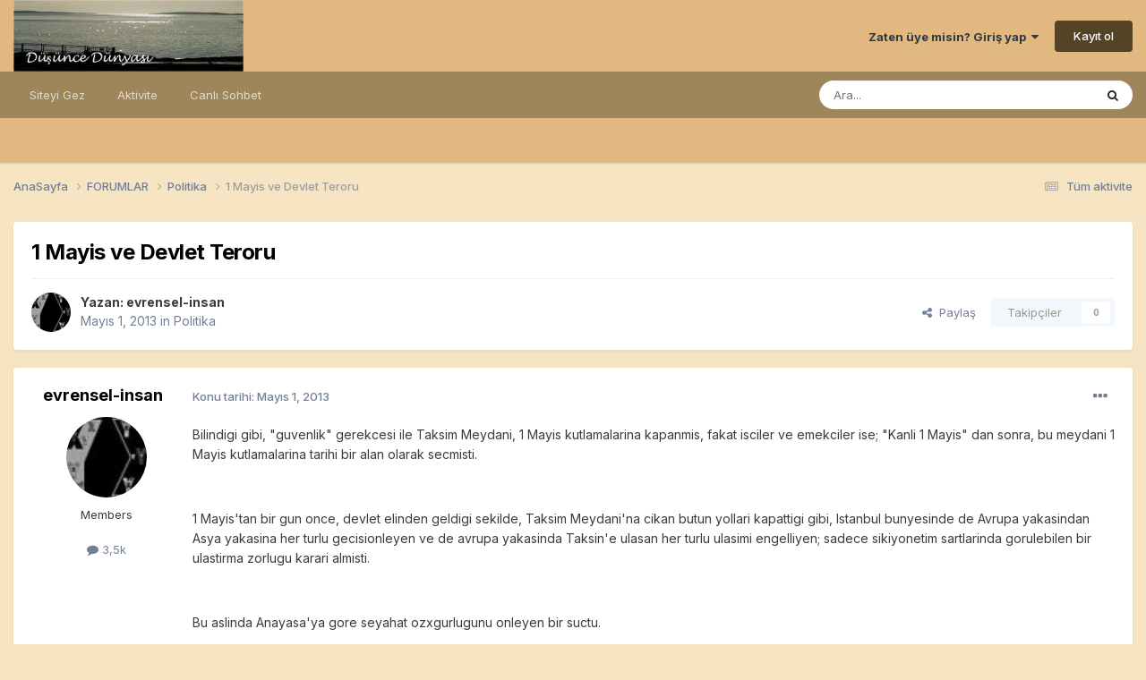

--- FILE ---
content_type: text/html;charset=UTF-8
request_url: https://forum.dusuncedunyasi.net/topic/1061-1-mayis-ve-devlet-teroru/
body_size: 12982
content:
<!DOCTYPE html>
<html lang="tr-TR" dir="ltr">
	<head>
		<meta charset="utf-8">
        
		<title>1 Mayis ve Devlet Teroru - Politika - Düşünce Dünyası</title>
		
			<!-- Google tag (gtag.js) -->
<script async src="https://www.googletagmanager.com/gtag/js?id=G-QMG5YZBPEP"></script>
<script>
  window.dataLayer = window.dataLayer || [];
  function gtag(){dataLayer.push(arguments);}
  gtag('js', new Date());

  gtag('config', 'G-QMG5YZBPEP');
</script>
		
		
		
		

	<meta name="viewport" content="width=device-width, initial-scale=1">


	
	


	<meta name="twitter:card" content="summary" />




	
		
			
				<meta property="og:title" content="1 Mayis ve Devlet Teroru">
			
		
	

	
		
			
				<meta property="og:type" content="website">
			
		
	

	
		
			
				<meta property="og:url" content="https://forum.dusuncedunyasi.net/topic/1061-1-mayis-ve-devlet-teroru/">
			
		
	

	
		
			
				<meta name="description" content="Bilindigi gibi, &quot;guvenlik&quot; gerekcesi ile Taksim Meydani, 1 Mayis kutlamalarina kapanmis, fakat isciler ve emekciler ise; &quot;Kanli 1 Mayis&quot; dan sonra, bu meydani 1 Mayis kutlamalarina tarihi bir alan olarak secmisti. 1 Mayis&#039;tan bir gun once, devlet elinden geldigi sekilde, Taksim Meydani&#039;na cikan b...">
			
		
	

	
		
			
				<meta property="og:description" content="Bilindigi gibi, &quot;guvenlik&quot; gerekcesi ile Taksim Meydani, 1 Mayis kutlamalarina kapanmis, fakat isciler ve emekciler ise; &quot;Kanli 1 Mayis&quot; dan sonra, bu meydani 1 Mayis kutlamalarina tarihi bir alan olarak secmisti. 1 Mayis&#039;tan bir gun once, devlet elinden geldigi sekilde, Taksim Meydani&#039;na cikan b...">
			
		
	

	
		
			
				<meta property="og:updated_time" content="2013-05-01T19:17:14Z">
			
		
	

	
		
			
				<meta property="og:site_name" content="Düşünce Dünyası">
			
		
	

	
		
			
				<meta property="og:locale" content="tr_TR">
			
		
	


	
		<link rel="canonical" href="https://forum.dusuncedunyasi.net/topic/1061-1-mayis-ve-devlet-teroru/" />
	





<link rel="manifest" href="https://forum.dusuncedunyasi.net/manifest.webmanifest/">
<meta name="msapplication-config" content="https://forum.dusuncedunyasi.net/browserconfig.xml/">
<meta name="msapplication-starturl" content="/">
<meta name="application-name" content="Düşünce Dünyası">
<meta name="apple-mobile-web-app-title" content="Düşünce Dünyası">

	<meta name="theme-color" content="#e0b880">










<link rel="preload" href="//forum.dusuncedunyasi.net/applications/core/interface/font/fontawesome-webfont.woff2?v=4.7.0" as="font" crossorigin="anonymous">
		


	<link rel="preconnect" href="https://fonts.googleapis.com">
	<link rel="preconnect" href="https://fonts.gstatic.com" crossorigin>
	
		<link href="https://fonts.googleapis.com/css2?family=Inter:wght@300;400;500;600;700&display=swap" rel="stylesheet">
	



	<link rel='stylesheet' href='https://forum.dusuncedunyasi.net/uploads/css_built_1/341e4a57816af3ba440d891ca87450ff_framework.css?v=e57a1fe11f1755894539' media='all'>

	<link rel='stylesheet' href='https://forum.dusuncedunyasi.net/uploads/css_built_1/05e81b71abe4f22d6eb8d1a929494829_responsive.css?v=e57a1fe11f1755894539' media='all'>

	<link rel='stylesheet' href='https://forum.dusuncedunyasi.net/uploads/css_built_1/20446cf2d164adcc029377cb04d43d17_flags.css?v=e57a1fe11f1755894539' media='all'>

	<link rel='stylesheet' href='https://forum.dusuncedunyasi.net/uploads/css_built_1/90eb5adf50a8c640f633d47fd7eb1778_core.css?v=e57a1fe11f1755894539' media='all'>

	<link rel='stylesheet' href='https://forum.dusuncedunyasi.net/uploads/css_built_1/5a0da001ccc2200dc5625c3f3934497d_core_responsive.css?v=e57a1fe11f1755894539' media='all'>

	<link rel='stylesheet' href='https://forum.dusuncedunyasi.net/uploads/css_built_1/ec0c06d47f161faa24112e8cbf0665bc_chatbox.css?v=e57a1fe11f1755894539' media='all'>

	<link rel='stylesheet' href='https://forum.dusuncedunyasi.net/uploads/css_built_1/62e269ced0fdab7e30e026f1d30ae516_forums.css?v=e57a1fe11f1755894539' media='all'>

	<link rel='stylesheet' href='https://forum.dusuncedunyasi.net/uploads/css_built_1/76e62c573090645fb99a15a363d8620e_forums_responsive.css?v=e57a1fe11f1755894539' media='all'>

	<link rel='stylesheet' href='https://forum.dusuncedunyasi.net/uploads/css_built_1/ebdea0c6a7dab6d37900b9190d3ac77b_topics.css?v=e57a1fe11f1755894539' media='all'>





<link rel='stylesheet' href='https://forum.dusuncedunyasi.net/uploads/css_built_1/258adbb6e4f3e83cd3b355f84e3fa002_custom.css?v=e57a1fe11f1755894539' media='all'>




		
		

	
	<link rel='shortcut icon' href='https://forum.dusuncedunyasi.net/uploads/monthly_2021_06/favicon.ico' type="image/x-icon">

	</head>
	<body class="ipsApp ipsApp_front ipsJS_none ipsClearfix" data-controller="core.front.core.app"  data-message=""  data-pageapp="forums" data-pagelocation="front" data-pagemodule="forums" data-pagecontroller="topic" data-pageid="1061"   >
		
        

        

		<a href="#ipsLayout_mainArea" class="ipsHide" title="Go to main content on this page" accesskey="m">Jump to content</a>
		





		<div id="ipsLayout_header" class="ipsClearfix">
			<header>
				<div class="ipsLayout_container">
					


<a href='https://forum.dusuncedunyasi.net/' id='elLogo' accesskey='1'><img src="https://forum.dusuncedunyasi.net/uploads/monthly_2021_06/logo.jpg.67cf6f0d9307236d7141a7e207c33037.jpg" alt='Düşünce Dünyası'></a>

					
						

	<ul id="elUserNav" class="ipsList_inline cSignedOut ipsResponsive_showDesktop">
		
        
		
        
        
            
            
	


	<li class='cUserNav_icon ipsHide' id='elCart_container'></li>
	<li class='elUserNav_sep ipsHide' id='elCart_sep'></li>

<li id="elSignInLink">
                <a href="https://forum.dusuncedunyasi.net/login/" data-ipsmenu-closeonclick="false" data-ipsmenu id="elUserSignIn">
                    Zaten üye misin?  Giriş yap  <i class="fa fa-caret-down"></i>
                </a>
                
<div id='elUserSignIn_menu' class='ipsMenu ipsMenu_auto ipsHide'>
	<form accept-charset='utf-8' method='post' action='https://forum.dusuncedunyasi.net/login/'>
		<input type="hidden" name="csrfKey" value="752104cdda13b7c29ff6a319449a5f1e">
		<input type="hidden" name="ref" value="aHR0cHM6Ly9mb3J1bS5kdXN1bmNlZHVueWFzaS5uZXQvdG9waWMvMTA2MS0xLW1heWlzLXZlLWRldmxldC10ZXJvcnUv">
		<div data-role="loginForm">
			
			
			
				
<div class="ipsPad ipsForm ipsForm_vertical">
	<h4 class="ipsType_sectionHead">Giriş yap</h4>
	<br><br>
	<ul class='ipsList_reset'>
		<li class="ipsFieldRow ipsFieldRow_noLabel ipsFieldRow_fullWidth">
			
			
				<input type="text" placeholder="Lakap veya Email adresin" name="auth" autocomplete="email">
			
		</li>
		<li class="ipsFieldRow ipsFieldRow_noLabel ipsFieldRow_fullWidth">
			<input type="password" placeholder="Şifre" name="password" autocomplete="current-password">
		</li>
		<li class="ipsFieldRow ipsFieldRow_checkbox ipsClearfix">
			<span class="ipsCustomInput">
				<input type="checkbox" name="remember_me" id="remember_me_checkbox" value="1" checked aria-checked="true">
				<span></span>
			</span>
			<div class="ipsFieldRow_content">
				<label class="ipsFieldRow_label" for="remember_me_checkbox">Beni hatırla</label>
				<span class="ipsFieldRow_desc">Paylaşılan bilgisayarlarda önerilmez</span>
			</div>
		</li>
		<li class="ipsFieldRow ipsFieldRow_fullWidth">
			<button type="submit" name="_processLogin" value="usernamepassword" class="ipsButton ipsButton_primary ipsButton_small" id="elSignIn_submit">Giriş yap</button>
			
				<p class="ipsType_right ipsType_small">
					
						<a href='https://forum.dusuncedunyasi.net/lostpassword/' data-ipsDialog data-ipsDialog-title='Şifreni mi unuttun?'>
					
					Şifreni mi unuttun?</a>
				</p>
			
		</li>
	</ul>
</div>
			
		</div>
	</form>
</div>
            </li>
            
        
		
			<li>
				
					<a href="https://forum.dusuncedunyasi.net/register/" data-ipsdialog data-ipsdialog-size="narrow" data-ipsdialog-title="Kayıt ol"  id="elRegisterButton" class="ipsButton ipsButton_normal ipsButton_primary">Kayıt ol</a>
				
			</li>
		
	</ul>

						
<ul class='ipsMobileHamburger ipsList_reset ipsResponsive_hideDesktop'>
	<li data-ipsDrawer data-ipsDrawer-drawerElem='#elMobileDrawer'>
		<a href='#' >
			
			
				
			
			
			
			<i class='fa fa-navicon'></i>
		</a>
	</li>
</ul>
					
				</div>
			</header>
			

	<nav data-controller='core.front.core.navBar' class=' ipsResponsive_showDesktop'>
		<div class='ipsNavBar_primary ipsLayout_container '>
			<ul data-role="primaryNavBar" class='ipsClearfix'>
				


	
		
		
		<li  id='elNavSecondary_1' data-role="navBarItem" data-navApp="core" data-navExt="CustomItem">
			
			
				<a href="http://forum.dusuncedunyasi.net"  data-navItem-id="1" >
					Siteyi Gez<span class='ipsNavBar_active__identifier'></span>
				</a>
			
			
				<ul class='ipsNavBar_secondary ipsHide' data-role='secondaryNavBar'>
					


	
		
		
		<li  id='elNavSecondary_39' data-role="navBarItem" data-navApp="cms" data-navExt="Pages">
			
			
				<a href="https://forum.dusuncedunyasi.net/home/"  data-navItem-id="39" >
					Ana Sayfa<span class='ipsNavBar_active__identifier'></span>
				</a>
			
			
		</li>
	
	

	
		
		
		<li  id='elNavSecondary_41' data-role="navBarItem" data-navApp="core" data-navExt="CustomItem">
			
			
				<a href="http://forum.dusuncedunyasi.net"  data-navItem-id="41" >
					Forum<span class='ipsNavBar_active__identifier'></span>
				</a>
			
			
		</li>
	
	

	
		
		
		<li  id='elNavSecondary_3' data-role="navBarItem" data-navApp="core" data-navExt="Clubs">
			
			
				<a href="https://forum.dusuncedunyasi.net/clubs/"  data-navItem-id="3" >
					Kulüpler<span class='ipsNavBar_active__identifier'></span>
				</a>
			
			
		</li>
	
	

	
		
		
		<li  id='elNavSecondary_35' data-role="navBarItem" data-navApp="cms" data-navExt="Pages">
			
			
				<a href="https://forum.dusuncedunyasi.net/posts/"  data-navItem-id="35" >
					Makaleler<span class='ipsNavBar_active__identifier'></span>
				</a>
			
			
		</li>
	
	

	
		
		
		<li  id='elNavSecondary_36' data-role="navBarItem" data-navApp="cms" data-navExt="Pages">
			
			
				<a href="https://forum.dusuncedunyasi.net/videolar/"  data-navItem-id="36" >
					Videolar<span class='ipsNavBar_active__identifier'></span>
				</a>
			
			
		</li>
	
	

	
	

	
	

	
		
		
		<li  id='elNavSecondary_37' data-role="navBarItem" data-navApp="cms" data-navExt="Pages">
			
			
				<a href="https://forum.dusuncedunyasi.net/baglantilar/"  data-navItem-id="37" >
					Bağlantılar<span class='ipsNavBar_active__identifier'></span>
				</a>
			
			
		</li>
	
	

	
	

	
		
		
		<li  id='elNavSecondary_31' data-role="navBarItem" data-navApp="core" data-navExt="OnlineUsers">
			
			
				<a href="https://forum.dusuncedunyasi.net/online/"  data-navItem-id="31" >
					Çevrimiçi kullanıcılar<span class='ipsNavBar_active__identifier'></span>
				</a>
			
			
		</li>
	
	

	
		
		
		<li  id='elNavSecondary_32' data-role="navBarItem" data-navApp="core" data-navExt="Leaderboard">
			
			
				<a href="https://forum.dusuncedunyasi.net/leaderboard/"  data-navItem-id="32" >
					Liderler Sıralaması<span class='ipsNavBar_active__identifier'></span>
				</a>
			
			
		</li>
	
	

					<li class='ipsHide' id='elNavigationMore_1' data-role='navMore'>
						<a href='#' data-ipsMenu data-ipsMenu-appendTo='#elNavigationMore_1' id='elNavigationMore_1_dropdown'>More <i class='fa fa-caret-down'></i></a>
						<ul class='ipsHide ipsMenu ipsMenu_auto' id='elNavigationMore_1_dropdown_menu' data-role='moreDropdown'></ul>
					</li>
				</ul>
			
		</li>
	
	

	
		
		
		<li  id='elNavSecondary_2' data-role="navBarItem" data-navApp="core" data-navExt="CustomItem">
			
			
				<a href="https://forum.dusuncedunyasi.net/discover/"  data-navItem-id="2" >
					Aktivite<span class='ipsNavBar_active__identifier'></span>
				</a>
			
			
				<ul class='ipsNavBar_secondary ipsHide' data-role='secondaryNavBar'>
					


	
		
		
		<li  id='elNavSecondary_4' data-role="navBarItem" data-navApp="core" data-navExt="AllActivity">
			
			
				<a href="https://forum.dusuncedunyasi.net/discover/"  data-navItem-id="4" >
					Tüm aktivite<span class='ipsNavBar_active__identifier'></span>
				</a>
			
			
		</li>
	
	

	
	

	
	

	
	

	
		
		
		<li  id='elNavSecondary_8' data-role="navBarItem" data-navApp="core" data-navExt="Search">
			
			
				<a href="https://forum.dusuncedunyasi.net/search/"  data-navItem-id="8" >
					Ara<span class='ipsNavBar_active__identifier'></span>
				</a>
			
			
		</li>
	
	

	
	

					<li class='ipsHide' id='elNavigationMore_2' data-role='navMore'>
						<a href='#' data-ipsMenu data-ipsMenu-appendTo='#elNavigationMore_2' id='elNavigationMore_2_dropdown'>More <i class='fa fa-caret-down'></i></a>
						<ul class='ipsHide ipsMenu ipsMenu_auto' id='elNavigationMore_2_dropdown_menu' data-role='moreDropdown'></ul>
					</li>
				</ul>
			
		</li>
	
	

	
	

	
	

	
		
		
		<li  id='elNavSecondary_42' data-role="navBarItem" data-navApp="bimchatbox" data-navExt="Chatbox">
			
			
				<a href="https://forum.dusuncedunyasi.net/bimchatbox/"  data-navItem-id="42" >
					Canlı Sohbet<span class='ipsNavBar_active__identifier'></span>
				</a>
			
			
		</li>
	
	

				<li class='ipsHide' id='elNavigationMore' data-role='navMore'>
					<a href='#' data-ipsMenu data-ipsMenu-appendTo='#elNavigationMore' id='elNavigationMore_dropdown'>More</a>
					<ul class='ipsNavBar_secondary ipsHide' data-role='secondaryNavBar'>
						<li class='ipsHide' id='elNavigationMore_more' data-role='navMore'>
							<a href='#' data-ipsMenu data-ipsMenu-appendTo='#elNavigationMore_more' id='elNavigationMore_more_dropdown'>More <i class='fa fa-caret-down'></i></a>
							<ul class='ipsHide ipsMenu ipsMenu_auto' id='elNavigationMore_more_dropdown_menu' data-role='moreDropdown'></ul>
						</li>
					</ul>
				</li>
			</ul>
			

	<div id="elSearchWrapper">
		<div id='elSearch' data-controller="core.front.core.quickSearch">
			<form accept-charset='utf-8' action='//forum.dusuncedunyasi.net/search/?do=quicksearch' method='post'>
                <input type='search' id='elSearchField' placeholder='Ara...' name='q' autocomplete='off' aria-label='Ara'>
                <details class='cSearchFilter'>
                    <summary class='cSearchFilter__text'></summary>
                    <ul class='cSearchFilter__menu'>
                        
                        <li><label><input type="radio" name="type" value="all" ><span class='cSearchFilter__menuText'>Herşeyi</span></label></li>
                        
                            
                                <li><label><input type="radio" name="type" value='contextual_{&quot;type&quot;:&quot;forums_topic&quot;,&quot;nodes&quot;:9}' checked><span class='cSearchFilter__menuText'>Bu bölümü</span></label></li>
                            
                                <li><label><input type="radio" name="type" value='contextual_{&quot;type&quot;:&quot;forums_topic&quot;,&quot;item&quot;:1061}' checked><span class='cSearchFilter__menuText'>This Topic</span></label></li>
                            
                        
                        
                            <li><label><input type="radio" name="type" value="core_statuses_status"><span class='cSearchFilter__menuText'>Durum güncellemeleri</span></label></li>
                        
                            <li><label><input type="radio" name="type" value="forums_topic"><span class='cSearchFilter__menuText'>Konular</span></label></li>
                        
                            <li><label><input type="radio" name="type" value="nexus_package_item"><span class='cSearchFilter__menuText'>Products</span></label></li>
                        
                            <li><label><input type="radio" name="type" value="cms_pages_pageitem"><span class='cSearchFilter__menuText'>Pages</span></label></li>
                        
                            <li><label><input type="radio" name="type" value="cms_records2"><span class='cSearchFilter__menuText'>Posts</span></label></li>
                        
                            <li><label><input type="radio" name="type" value="core_members"><span class='cSearchFilter__menuText'>Üyeler</span></label></li>
                        
                    </ul>
                </details>
				<button class='cSearchSubmit' type="submit" aria-label='Ara'><i class="fa fa-search"></i></button>
			</form>
		</div>
	</div>

		</div>
	</nav>

			
<ul id='elMobileNav' class='ipsResponsive_hideDesktop' data-controller='core.front.core.mobileNav'>
	
		
			
			
				
				
			
				
					<li id='elMobileBreadcrumb'>
						<a href='https://forum.dusuncedunyasi.net/forum/9-politika/'>
							<span>Politika</span>
						</a>
					</li>
				
				
			
				
				
			
		
	
	
	
	<li >
		<a data-action="defaultStream" href='https://forum.dusuncedunyasi.net/discover/'><i class="fa fa-newspaper-o" aria-hidden="true"></i></a>
	</li>

	

	
		<li class='ipsJS_show'>
			<a href='https://forum.dusuncedunyasi.net/search/'><i class='fa fa-search'></i></a>
		</li>
	
</ul>
		</div>
		<main id="ipsLayout_body" class="ipsLayout_container">
			<div id="ipsLayout_contentArea">
				<div id="ipsLayout_contentWrapper">
					
<nav class='ipsBreadcrumb ipsBreadcrumb_top ipsFaded_withHover'>
	

	<ul class='ipsList_inline ipsPos_right'>
		
		<li >
			<a data-action="defaultStream" class='ipsType_light '  href='https://forum.dusuncedunyasi.net/discover/'><i class="fa fa-newspaper-o" aria-hidden="true"></i> <span>Tüm aktivite</span></a>
		</li>
		
	</ul>

	<ul data-role="breadcrumbList">
		<li>
			<a title="AnaSayfa" href='https://forum.dusuncedunyasi.net/'>
				<span>AnaSayfa <i class='fa fa-angle-right'></i></span>
			</a>
		</li>
		
		
			<li>
				
					<a href='https://forum.dusuncedunyasi.net/forum/5-forumlar/'>
						<span>FORUMLAR <i class='fa fa-angle-right' aria-hidden="true"></i></span>
					</a>
				
			</li>
		
			<li>
				
					<a href='https://forum.dusuncedunyasi.net/forum/9-politika/'>
						<span>Politika <i class='fa fa-angle-right' aria-hidden="true"></i></span>
					</a>
				
			</li>
		
			<li>
				
					1 Mayis ve Devlet Teroru
				
			</li>
		
	</ul>
</nav>
					
					<div id="ipsLayout_mainArea">
						<script async src="https://pagead2.googlesyndication.com/pagead/js/adsbygoogle.js?client=ca-pub-3412107378336968"
     crossorigin="anonymous"></script>
						
						
						

	




						



<div class="ipsPageHeader ipsResponsive_pull ipsBox ipsPadding sm:ipsPadding:half ipsMargin_bottom">
		
	
	<div class="ipsFlex ipsFlex-ai:center ipsFlex-fw:wrap ipsGap:4">
		<div class="ipsFlex-flex:11">
			<h1 class="ipsType_pageTitle ipsContained_container">
				

				
				
					<span class="ipsType_break ipsContained">
						<span>1 Mayis ve Devlet Teroru</span>
					</span>
				
			</h1>
			
			
		</div>
		
	</div>
	<hr class="ipsHr">
	<div class="ipsPageHeader__meta ipsFlex ipsFlex-jc:between ipsFlex-ai:center ipsFlex-fw:wrap ipsGap:3">
		<div class="ipsFlex-flex:11">
			<div class="ipsPhotoPanel ipsPhotoPanel_mini ipsPhotoPanel_notPhone ipsClearfix">
				


	<a href="https://forum.dusuncedunyasi.net/profile/31-evrensel-insan/" rel="nofollow" data-ipsHover data-ipsHover-width="370" data-ipsHover-target="https://forum.dusuncedunyasi.net/profile/31-evrensel-insan/?do=hovercard" class="ipsUserPhoto ipsUserPhoto_mini" title="evrensel-insan üyemizin profiline bak">
		<img src='https://forum.dusuncedunyasi.net/uploads/av-31.jpg' alt='evrensel-insan' loading="lazy">
	</a>

				<div>
					<p class="ipsType_reset ipsType_blendLinks">
						<span class="ipsType_normal">
						
							<strong>Yazan: 


<a href='https://forum.dusuncedunyasi.net/profile/31-evrensel-insan/' rel="nofollow" data-ipsHover data-ipsHover-width='370' data-ipsHover-target='https://forum.dusuncedunyasi.net/profile/31-evrensel-insan/?do=hovercard&amp;referrer=https%253A%252F%252Fforum.dusuncedunyasi.net%252Ftopic%252F1061-1-mayis-ve-devlet-teroru%252F' title="evrensel-insan üyemizin profiline bak" class="ipsType_break">evrensel-insan</a></strong><br>
							<span class="ipsType_light"><time datetime='2013-05-01T19:17:14Z' title='01-05-2013 19:17' data-short='12 yr'>Mayıs 1, 2013</time> in <a href="https://forum.dusuncedunyasi.net/forum/9-politika/">Politika</a></span>
						
						</span>
					</p>
				</div>
			</div>
		</div>
		
			<div class="ipsFlex-flex:01 ipsResponsive_hidePhone">
				<div class="ipsShareLinks">
					
						


    <a href='#elShareItem_216359735_menu' id='elShareItem_216359735' data-ipsMenu class='ipsShareButton ipsButton ipsButton_verySmall ipsButton_link ipsButton_link--light'>
        <span><i class='fa fa-share-alt'></i></span> &nbsp;Paylaş
    </a>

    <div class='ipsPadding ipsMenu ipsMenu_normal ipsHide' id='elShareItem_216359735_menu' data-controller="core.front.core.sharelink">
        
        
        	
        
        <span data-ipsCopy data-ipsCopy-flashmessage>
            <a href="https://forum.dusuncedunyasi.net/topic/1061-1-mayis-ve-devlet-teroru/" class="ipsButton ipsButton_light ipsButton_small ipsButton_fullWidth" data-role="copyButton" data-clipboard-text="https://forum.dusuncedunyasi.net/topic/1061-1-mayis-ve-devlet-teroru/" data-ipstooltip title='Copy Link to Clipboard'><i class="fa fa-clone"></i> https://forum.dusuncedunyasi.net/topic/1061-1-mayis-ve-devlet-teroru/</a>
        </span>
        <ul class='ipsShareLinks ipsMargin_top:half'>
            
                <li>
<a href="https://x.com/share?url=https%3A%2F%2Fforum.dusuncedunyasi.net%2Ftopic%2F1061-1-mayis-ve-devlet-teroru%2F" class="cShareLink cShareLink_x" target="_blank" data-role="shareLink" title='Share on X' data-ipsTooltip rel='nofollow noopener'>
    <i class="fa fa-x"></i>
</a></li>
            
                <li>
<a href="https://www.facebook.com/sharer/sharer.php?u=https%3A%2F%2Fforum.dusuncedunyasi.net%2Ftopic%2F1061-1-mayis-ve-devlet-teroru%2F" class="cShareLink cShareLink_facebook" target="_blank" data-role="shareLink" title='Share on Facebook' data-ipsTooltip rel='noopener nofollow'>
	<i class="fa fa-facebook"></i>
</a></li>
            
                <li>
<a href="https://www.reddit.com/submit?url=https%3A%2F%2Fforum.dusuncedunyasi.net%2Ftopic%2F1061-1-mayis-ve-devlet-teroru%2F&amp;title=1+Mayis+ve+Devlet+Teroru" rel="nofollow noopener" class="cShareLink cShareLink_reddit" target="_blank" title='Share on Reddit' data-ipsTooltip>
	<i class="fa fa-reddit"></i>
</a></li>
            
                <li>
<a href="mailto:?subject=1%20Mayis%20ve%20Devlet%20Teroru&body=https%3A%2F%2Fforum.dusuncedunyasi.net%2Ftopic%2F1061-1-mayis-ve-devlet-teroru%2F" rel='nofollow' class='cShareLink cShareLink_email' title='Share via email' data-ipsTooltip>
	<i class="fa fa-envelope"></i>
</a></li>
            
                <li>
<a href="https://pinterest.com/pin/create/button/?url=https://forum.dusuncedunyasi.net/topic/1061-1-mayis-ve-devlet-teroru/&amp;media=" class="cShareLink cShareLink_pinterest" rel="nofollow noopener" target="_blank" data-role="shareLink" title='Share on Pinterest' data-ipsTooltip>
	<i class="fa fa-pinterest"></i>
</a></li>
            
        </ul>
        
            <hr class='ipsHr'>
            <button class='ipsHide ipsButton ipsButton_verySmall ipsButton_light ipsButton_fullWidth ipsMargin_top:half' data-controller='core.front.core.webshare' data-role='webShare' data-webShareTitle='1 Mayis ve Devlet Teroru' data-webShareText='1 Mayis ve Devlet Teroru' data-webShareUrl='https://forum.dusuncedunyasi.net/topic/1061-1-mayis-ve-devlet-teroru/'>More sharing options...</button>
        
    </div>

					
					
                    

					



					

<div data-followApp='forums' data-followArea='topic' data-followID='1061' data-controller='core.front.core.followButton'>
	

	<a href='https://forum.dusuncedunyasi.net/login/' rel="nofollow" class="ipsFollow ipsPos_middle ipsButton ipsButton_light ipsButton_verySmall ipsButton_disabled" data-role="followButton" data-ipsTooltip title='Sign in to follow this'>
		<span>Takipçiler</span>
		<span class='ipsCommentCount'>0</span>
	</a>

</div>
				</div>
			</div>
					
	</div>
	
	
</div>








<div class="ipsClearfix">
	<ul class="ipsToolList ipsToolList_horizontal ipsClearfix ipsSpacer_both ipsResponsive_hidePhone">
		
		
		
	</ul>
</div>

<div id="comments" data-controller="core.front.core.commentFeed,forums.front.topic.view, core.front.core.ignoredComments" data-autopoll data-baseurl="https://forum.dusuncedunyasi.net/topic/1061-1-mayis-ve-devlet-teroru/" data-lastpage data-feedid="topic-1061" class="cTopic ipsClear ipsSpacer_top">
	
			
	

	

<div data-controller='core.front.core.recommendedComments' data-url='https://forum.dusuncedunyasi.net/topic/1061-1-mayis-ve-devlet-teroru/?recommended=comments' class='ipsRecommendedComments ipsHide'>
	<div data-role="recommendedComments">
		<h2 class='ipsType_sectionHead ipsType_large ipsType_bold ipsMargin_bottom'>Recommended Posts</h2>
		
	</div>
</div>
	
	<div id="elPostFeed" data-role="commentFeed" data-controller="core.front.core.moderation" >
		<form action="https://forum.dusuncedunyasi.net/topic/1061-1-mayis-ve-devlet-teroru/?csrfKey=752104cdda13b7c29ff6a319449a5f1e&amp;do=multimodComment" method="post" data-ipspageaction data-role="moderationTools">
			
			
				

					

					
					



<a id='findComment-8835'></a>
<a id='comment-8835'></a>
<article  id='elComment_8835' class='cPost ipsBox ipsResponsive_pull  ipsComment  ipsComment_parent ipsClearfix ipsClear ipsColumns ipsColumns_noSpacing ipsColumns_collapsePhone    '>
	

	

	<div class='cAuthorPane_mobile ipsResponsive_showPhone'>
		<div class='cAuthorPane_photo'>
			<div class='cAuthorPane_photoWrap'>
				


	<a href="https://forum.dusuncedunyasi.net/profile/31-evrensel-insan/" rel="nofollow" data-ipsHover data-ipsHover-width="370" data-ipsHover-target="https://forum.dusuncedunyasi.net/profile/31-evrensel-insan/?do=hovercard" class="ipsUserPhoto ipsUserPhoto_large" title="evrensel-insan üyemizin profiline bak">
		<img src='https://forum.dusuncedunyasi.net/uploads/av-31.jpg' alt='evrensel-insan' loading="lazy">
	</a>

				
				
			</div>
		</div>
		<div class='cAuthorPane_content'>
			<h3 class='ipsType_sectionHead cAuthorPane_author ipsType_break ipsType_blendLinks ipsFlex ipsFlex-ai:center'>
				


<a href='https://forum.dusuncedunyasi.net/profile/31-evrensel-insan/' rel="nofollow" data-ipsHover data-ipsHover-width='370' data-ipsHover-target='https://forum.dusuncedunyasi.net/profile/31-evrensel-insan/?do=hovercard&amp;referrer=https%253A%252F%252Fforum.dusuncedunyasi.net%252Ftopic%252F1061-1-mayis-ve-devlet-teroru%252F' title="evrensel-insan üyemizin profiline bak" class="ipsType_break">evrensel-insan</a>
			</h3>
			<div class='ipsType_light ipsType_reset'>
			    <a href='https://forum.dusuncedunyasi.net/topic/1061-1-mayis-ve-devlet-teroru/#findComment-8835' rel="nofollow" class='ipsType_blendLinks'>Konu tarihi: <time datetime='2013-05-01T19:17:14Z' title='01-05-2013 19:17' data-short='12 yr'>Mayıs 1, 2013</time></a>
				
			</div>
		</div>
	</div>
	<aside class='ipsComment_author cAuthorPane ipsColumn ipsColumn_medium ipsResponsive_hidePhone'>
		<h3 class='ipsType_sectionHead cAuthorPane_author ipsType_blendLinks ipsType_break'><strong>


<a href='https://forum.dusuncedunyasi.net/profile/31-evrensel-insan/' rel="nofollow" data-ipsHover data-ipsHover-width='370' data-ipsHover-target='https://forum.dusuncedunyasi.net/profile/31-evrensel-insan/?do=hovercard&amp;referrer=https%253A%252F%252Fforum.dusuncedunyasi.net%252Ftopic%252F1061-1-mayis-ve-devlet-teroru%252F' title="evrensel-insan üyemizin profiline bak" class="ipsType_break">evrensel-insan</a></strong>
			
		</h3>
		<ul class='cAuthorPane_info ipsList_reset'>
			<li data-role='photo' class='cAuthorPane_photo'>
				<div class='cAuthorPane_photoWrap'>
					


	<a href="https://forum.dusuncedunyasi.net/profile/31-evrensel-insan/" rel="nofollow" data-ipsHover data-ipsHover-width="370" data-ipsHover-target="https://forum.dusuncedunyasi.net/profile/31-evrensel-insan/?do=hovercard" class="ipsUserPhoto ipsUserPhoto_large" title="evrensel-insan üyemizin profiline bak">
		<img src='https://forum.dusuncedunyasi.net/uploads/av-31.jpg' alt='evrensel-insan' loading="lazy">
	</a>

					
					
				</div>
			</li>
			
				<li data-role='group'>Members</li>
				
			
			
				<li data-role='stats' class='ipsMargin_top'>
					<ul class="ipsList_reset ipsType_light ipsFlex ipsFlex-ai:center ipsFlex-jc:center ipsGap_row:2 cAuthorPane_stats">
						<li>
							
								<a href="https://forum.dusuncedunyasi.net/profile/31-evrensel-insan/content/" rel="nofollow" title="3.544 mesaj" data-ipsTooltip class="ipsType_blendLinks">
							
								<i class="fa fa-comment"></i> 3,5k
							
								</a>
							
						</li>
						
					</ul>
				</li>
			
			
				

			
		</ul>
	</aside>
	<div class='ipsColumn ipsColumn_fluid ipsMargin:none'>
		

<div id='comment-8835_wrap' data-controller='core.front.core.comment' data-commentApp='forums' data-commentType='forums' data-commentID="8835" data-quoteData='{&quot;userid&quot;:31,&quot;username&quot;:&quot;evrensel-insan&quot;,&quot;timestamp&quot;:1367435834,&quot;contentapp&quot;:&quot;forums&quot;,&quot;contenttype&quot;:&quot;forums&quot;,&quot;contentid&quot;:1061,&quot;contentclass&quot;:&quot;forums_Topic&quot;,&quot;contentcommentid&quot;:8835}' class='ipsComment_content ipsType_medium'>

	<div class='ipsComment_meta ipsType_light ipsFlex ipsFlex-ai:center ipsFlex-jc:between ipsFlex-fd:row-reverse'>
		<div class='ipsType_light ipsType_reset ipsType_blendLinks ipsComment_toolWrap'>
			<div class='ipsResponsive_hidePhone ipsComment_badges'>
				<ul class='ipsList_reset ipsFlex ipsFlex-jc:end ipsFlex-fw:wrap ipsGap:2 ipsGap_row:1'>
					
					
					
					
					
				</ul>
			</div>
			<ul class='ipsList_reset ipsComment_tools'>
				<li>
					<a href='#elControls_8835_menu' class='ipsComment_ellipsis' id='elControls_8835' title='Daha fazla seçenek...' data-ipsMenu data-ipsMenu-appendTo='#comment-8835_wrap'><i class='fa fa-ellipsis-h'></i></a>
					<ul id='elControls_8835_menu' class='ipsMenu ipsMenu_narrow ipsHide'>
						
							<li class='ipsMenu_item'><a href='https://forum.dusuncedunyasi.net/topic/1061-1-mayis-ve-devlet-teroru/?do=reportComment&amp;comment=8835' data-ipsDialog data-ipsDialog-remoteSubmit data-ipsDialog-size='medium' data-ipsDialog-flashMessage='Thanks for your report.' data-ipsDialog-title="Report post" data-action='reportComment' title='Report this content'>Report</a></li>
						
						
                        
						
						
						
							
								
							
							
							
							
							
							
						
					</ul>
				</li>
				
			</ul>
		</div>

		<div class='ipsType_reset ipsResponsive_hidePhone'>
		   
		   Konu tarihi: <time datetime='2013-05-01T19:17:14Z' title='01-05-2013 19:17' data-short='12 yr'>Mayıs 1, 2013</time>
		   
			
			<span class='ipsResponsive_hidePhone'>
				
				
			</span>
		</div>
	</div>

	

    

	<div class='cPost_contentWrap'>
		
		<div data-role='commentContent' class='ipsType_normal ipsType_richText ipsPadding_bottom ipsContained' data-controller='core.front.core.lightboxedImages'>
			<p>Bilindigi gibi, "guvenlik" gerekcesi ile Taksim Meydani, 1 Mayis kutlamalarina kapanmis, fakat isciler ve emekciler ise; "Kanli 1 Mayis" dan sonra, bu meydani 1 Mayis kutlamalarina tarihi bir alan olarak secmisti.</p><p> </p><p>1 Mayis'tan bir gun once, devlet elinden geldigi sekilde, Taksim Meydani'na cikan butun yollari kapattigi gibi, Istanbul bunyesinde de Avrupa yakasindan Asya yakasina her turlu gecisionleyen ve de avrupa yakasinda Taksin'e ulasan her turlu ulasimi engelliyen; sadece sikiyonetim sartlarinda gorulebilen bir ulastirma zorlugu karari almisti.</p><p> </p><p>Bu aslinda Anayasa'ya gore seyahat ozxgurlugunu onleyen bir suctu.</p><p> </p><p>Bu sabah Besiktas'ta toplanmis olan ve CHP agirlikli bir grup secim otobusleri ile birlikte henuz polise dogru yuruyuse gecmeden, birden bire tazyikli su ve biber gazi saldirisina maruz kaldilar.</p><p> </p><p>Ayni saldirilar, Sisli ve Mecidiyekoy'de de yasandi. Sanki polis bir kac kisinin bir araya gelmemesi icin, her turlu insanlikdisi saldirisini amansizca surduruyordu.</p><p> </p><p>Tazyikli suyun, lagam suyu oldugu, biber gazinin duzeyinin fazlaligi ve her turlu gaz bombasinin duzeyi polisin ne kadar vicdansiz ve acimasiz oldugunun gostergesiydi.</p><p> </p><p>Istanbul sanki bir savas alanina donmustu. Bu arada aranan ambulanslar gelmiyor ve polis kacanlari bile kovaliyordu. Ortalik can pazarina doinustu.</p><p> </p><p>Besiktas tarafinda toplanan ve CHP agirlikli kalabalikta, CHP genel baskan yardimcisi G.Tekin'de biber gazindan nasibini almis ve rahatsizlanmisti. Ambulans beklerken, orada bulunan bir evde dinleniyordu.</p><p> </p><p>Isin ilginci, ambulans geldiginde ve kendisi ambulansta iken; savas ortamlarinda bile gorulmesi mumkun olmayan sekilde polis, ambulansin icine biber gazi s1kt1.</p><p> </p><p>Sisli'de oturanlar evlerinde bile biber gazindan etkilendiler. DISK merkezi ablukada biber gazinin hedefi oldu. Iki kisinin ciddi olarak basindan yaralandigi ve cok sayida fenalik gecirenlerin oldugu soylendi. Bu arada hastahane goruntulerinde bile biber gazi dumani hastane icine kadar uzaniyordu.</p><p> </p><p>Polisin bu devlet teroru ve vicdandan yoksun saldirisi, yine ulkede bir ilkti.</p><p> </p><p>Guya, taksim alan'ina guvenlik icin alinmayanlar; devlet terorunun elinde guvenlikten yoksun kaldilar.</p><p> </p><p>Burada baska bir ilginc konu da, yolda giden ozel arabalarin ya da taksilerin yollarinin kesilmesi ve seyahatlerine izin verilmemesi idi. Hatta polis boyle bir durdurmada "sokaga cikma yasagi var, bilmiyor musun?" gibi garip bir soru sormustu.</p><p> </p><p>Her turlu teknigin oldugu ve 1 Mayis'ta olanlarin her aninin BBG evi gibi gozlem altinda oldugu dusunulurse, basta CHP yetkililerine yapilanlarin gayet bilincli ve emir uzerine yapildigi da algilanabilir.</p><p> </p><p>Evet, bugun istanbul'da polis devlet teroru estirdi. Iktidarin ve esbaskaninin boylece tum yuzu de aciga cikti.</p><p> </p><p>Surasi unutulmamali ki, birincisi toplumunun ve halkinin uzerine saldiran iktidarin iki durumu vardir.</p><p> </p><p>Iktidari kaybetme korkusu</p><p> </p><p>Baskiyi her yonde artirma ve sindirme politikasi.</p><p> </p><p>Burada aci olan iktidar usagi medyanin vermis oldugu yanlis ve yalan bilgiler, gozden kacmadi.</p><p> </p><p>Bu haberlerden birinde guya "marjinal gruplar" a mudahele edildi. Yani CHP marjinal grup oldu.</p><p> </p><p>An kara'da ise iki farkli kutlama vardi. Sihhiye'deki kutlama isciler ve emekciler kuruluslarina yonelik iken; Tandogan'daki kutlama da basi IP cekiyordu.</p><p> </p><p>Bu arada iktidarin usagi Hak-is'e sembolik ve mehter takimi esliginde taksim'e celenk koymasina izin verildi.</p><p> </p><p>Anlasilan o ki, dunyada bile artik hemen hemen her yerde olaysiz kutlanan 1 Mayis gosterilerinin, ulkemizde bu duzeye gelmesi epey zaman alacak.</p><p> </p><p>Tum isci, emekci, calisan ve insan haklari evrensel hukuk demokratik hak ve ozgurluklerden yana olan herkewsin 1 Mayis'i kutlu olsun.</p>

			
		</div>

		
			<div class='ipsItemControls'>
				
					
						

	<div data-controller='core.front.core.reaction' class='ipsItemControls_right ipsClearfix '>	
		<div class='ipsReact ipsPos_right'>
			
				
				<div class='ipsReact_blurb ' data-role='reactionBlurb'>
					
						

	
	<ul class='ipsReact_reactions'>
		
		
			
				
				<li class='ipsReact_reactCount'>
					
						<span data-ipsTooltip title="Like">
					
							<span>
								<img src='https://forum.dusuncedunyasi.net/uploads/reactions/react_like.png' alt="Like" loading="lazy">
							</span>
							<span>
								2
							</span>
					
						</span>
					
				</li>
			
		
	</ul>

					
				</div>
			
			
			
		</div>
	</div>

					
				
				<ul class='ipsComment_controls ipsClearfix ipsItemControls_left' data-role="commentControls">
					
						
						
						
						
												
					
					<li class='ipsHide' data-role='commentLoading'>
						<span class='ipsLoading ipsLoading_tiny ipsLoading_noAnim'></span>
					</li>
				</ul>
			</div>
		

		
			

		
	</div>

	
    
</div>
	</div>
</article>
					
					
					
				
			
			
<input type="hidden" name="csrfKey" value="752104cdda13b7c29ff6a319449a5f1e" />


		</form>
	</div>

	
	
	
	
	
		<a id="replyForm"></a>
	<div data-role="replyArea" class="cTopicPostArea ipsBox ipsResponsive_pull ipsPadding cTopicPostArea_noSize ipsSpacer_top" >
			
				
				

<div>
	<input type="hidden" name="csrfKey" value="752104cdda13b7c29ff6a319449a5f1e">
	
		<div class='ipsType_center ipsPad cGuestTeaser'>
			
				<h2 class='ipsType_pageTitle'>Create an account or sign in to comment</h2>
				<p class='ipsType_light ipsType_normal ipsType_reset ipsSpacer_top ipsSpacer_half'>You need to be a member in order to leave a comment</p>
			
	
			<div class='ipsBox ipsPad ipsSpacer_top'>
				<div class='ipsGrid ipsGrid_collapsePhone'>
					<div class='ipsGrid_span6 cGuestTeaser_left'>
						<h2 class='ipsType_sectionHead'>Create an account</h2>
						<p class='ipsType_normal ipsType_reset ipsType_light ipsSpacer_bottom'>Sign up for a new account in our community. It's easy!</p>
						
							<a href='https://forum.dusuncedunyasi.net/register/' class='ipsButton ipsButton_primary ipsButton_small' data-ipsDialog data-ipsDialog-size='narrow' data-ipsDialog-title='Kayıt ol'>
						
						Register a new account</a>
					</div>
					<div class='ipsGrid_span6 cGuestTeaser_right'>
						<h2 class='ipsType_sectionHead'>Giriş yap</h2>
						<p class='ipsType_normal ipsType_reset ipsType_light ipsSpacer_bottom'>Already have an account? Sign in here.</p>
						<a href='https://forum.dusuncedunyasi.net/login/?ref=aHR0cHM6Ly9mb3J1bS5kdXN1bmNlZHVueWFzaS5uZXQvdG9waWMvMTA2MS0xLW1heWlzLXZlLWRldmxldC10ZXJvcnUvI3JlcGx5Rm9ybQ==' data-ipsDialog data-ipsDialog-size='medium' data-ipsDialog-remoteVerify="false" data-ipsDialog-title="Sign In Now" class='ipsButton ipsButton_primary ipsButton_small'>Sign In Now</a>
					</div>
				</div>
			</div>
		</div>
	
</div>
			
		</div>
	

	
		<div class="ipsBox ipsPadding ipsResponsive_pull ipsResponsive_showPhone ipsMargin_top">
			<div class="ipsShareLinks">
				
					


    <a href='#elShareItem_1412590664_menu' id='elShareItem_1412590664' data-ipsMenu class='ipsShareButton ipsButton ipsButton_verySmall ipsButton_light '>
        <span><i class='fa fa-share-alt'></i></span> &nbsp;Paylaş
    </a>

    <div class='ipsPadding ipsMenu ipsMenu_normal ipsHide' id='elShareItem_1412590664_menu' data-controller="core.front.core.sharelink">
        
        
        	
        
        <span data-ipsCopy data-ipsCopy-flashmessage>
            <a href="https://forum.dusuncedunyasi.net/topic/1061-1-mayis-ve-devlet-teroru/" class="ipsButton ipsButton_light ipsButton_small ipsButton_fullWidth" data-role="copyButton" data-clipboard-text="https://forum.dusuncedunyasi.net/topic/1061-1-mayis-ve-devlet-teroru/" data-ipstooltip title='Copy Link to Clipboard'><i class="fa fa-clone"></i> https://forum.dusuncedunyasi.net/topic/1061-1-mayis-ve-devlet-teroru/</a>
        </span>
        <ul class='ipsShareLinks ipsMargin_top:half'>
            
                <li>
<a href="https://x.com/share?url=https%3A%2F%2Fforum.dusuncedunyasi.net%2Ftopic%2F1061-1-mayis-ve-devlet-teroru%2F" class="cShareLink cShareLink_x" target="_blank" data-role="shareLink" title='Share on X' data-ipsTooltip rel='nofollow noopener'>
    <i class="fa fa-x"></i>
</a></li>
            
                <li>
<a href="https://www.facebook.com/sharer/sharer.php?u=https%3A%2F%2Fforum.dusuncedunyasi.net%2Ftopic%2F1061-1-mayis-ve-devlet-teroru%2F" class="cShareLink cShareLink_facebook" target="_blank" data-role="shareLink" title='Share on Facebook' data-ipsTooltip rel='noopener nofollow'>
	<i class="fa fa-facebook"></i>
</a></li>
            
                <li>
<a href="https://www.reddit.com/submit?url=https%3A%2F%2Fforum.dusuncedunyasi.net%2Ftopic%2F1061-1-mayis-ve-devlet-teroru%2F&amp;title=1+Mayis+ve+Devlet+Teroru" rel="nofollow noopener" class="cShareLink cShareLink_reddit" target="_blank" title='Share on Reddit' data-ipsTooltip>
	<i class="fa fa-reddit"></i>
</a></li>
            
                <li>
<a href="mailto:?subject=1%20Mayis%20ve%20Devlet%20Teroru&body=https%3A%2F%2Fforum.dusuncedunyasi.net%2Ftopic%2F1061-1-mayis-ve-devlet-teroru%2F" rel='nofollow' class='cShareLink cShareLink_email' title='Share via email' data-ipsTooltip>
	<i class="fa fa-envelope"></i>
</a></li>
            
                <li>
<a href="https://pinterest.com/pin/create/button/?url=https://forum.dusuncedunyasi.net/topic/1061-1-mayis-ve-devlet-teroru/&amp;media=" class="cShareLink cShareLink_pinterest" rel="nofollow noopener" target="_blank" data-role="shareLink" title='Share on Pinterest' data-ipsTooltip>
	<i class="fa fa-pinterest"></i>
</a></li>
            
        </ul>
        
            <hr class='ipsHr'>
            <button class='ipsHide ipsButton ipsButton_verySmall ipsButton_light ipsButton_fullWidth ipsMargin_top:half' data-controller='core.front.core.webshare' data-role='webShare' data-webShareTitle='1 Mayis ve Devlet Teroru' data-webShareText='1 Mayis ve Devlet Teroru' data-webShareUrl='https://forum.dusuncedunyasi.net/topic/1061-1-mayis-ve-devlet-teroru/'>More sharing options...</button>
        
    </div>

				
				
                

                

<div data-followApp='forums' data-followArea='topic' data-followID='1061' data-controller='core.front.core.followButton'>
	

	<a href='https://forum.dusuncedunyasi.net/login/' rel="nofollow" class="ipsFollow ipsPos_middle ipsButton ipsButton_light ipsButton_verySmall ipsButton_disabled" data-role="followButton" data-ipsTooltip title='Sign in to follow this'>
		<span>Takipçiler</span>
		<span class='ipsCommentCount'>0</span>
	</a>

</div>
				
			</div>
		</div>
	
</div>



<div class="ipsPager ipsSpacer_top">
	<div class="ipsPager_prev">
		
			<a href="https://forum.dusuncedunyasi.net/forum/9-politika/" title="Go to Politika" rel="parent">
				<span class="ipsPager_type">Konu listesine git</span>
			</a>
		
	</div>
	
</div>


						


					</div>
					


					
<nav class='ipsBreadcrumb ipsBreadcrumb_bottom ipsFaded_withHover'>
	
		


	

	<ul class='ipsList_inline ipsPos_right'>
		
		<li >
			<a data-action="defaultStream" class='ipsType_light '  href='https://forum.dusuncedunyasi.net/discover/'><i class="fa fa-newspaper-o" aria-hidden="true"></i> <span>Tüm aktivite</span></a>
		</li>
		
	</ul>

	<ul data-role="breadcrumbList">
		<li>
			<a title="AnaSayfa" href='https://forum.dusuncedunyasi.net/'>
				<span>AnaSayfa <i class='fa fa-angle-right'></i></span>
			</a>
		</li>
		
		
			<li>
				
					<a href='https://forum.dusuncedunyasi.net/forum/5-forumlar/'>
						<span>FORUMLAR <i class='fa fa-angle-right' aria-hidden="true"></i></span>
					</a>
				
			</li>
		
			<li>
				
					<a href='https://forum.dusuncedunyasi.net/forum/9-politika/'>
						<span>Politika <i class='fa fa-angle-right' aria-hidden="true"></i></span>
					</a>
				
			</li>
		
			<li>
				
					1 Mayis ve Devlet Teroru
				
			</li>
		
	</ul>
</nav>
				</div>
			</div>
			
		</main>
		<footer id="ipsLayout_footer" class="ipsClearfix">
			<div class="ipsLayout_container">
				<script async src="https://pagead2.googlesyndication.com/pagead/js/adsbygoogle.js?client=ca-pub-3412107378336968"
     crossorigin="anonymous"></script>

				


<ul class='ipsList_inline ipsType_center ipsSpacer_top' id="elFooterLinks">
	
	
		<li>
			<a href='#elNavLang_menu' id='elNavLang' data-ipsMenu data-ipsMenu-above>Language <i class='fa fa-caret-down'></i></a>
			<ul id='elNavLang_menu' class='ipsMenu ipsMenu_selectable ipsHide'>
			
				<li class='ipsMenu_item'>
					<form action="//forum.dusuncedunyasi.net/language/?csrfKey=752104cdda13b7c29ff6a319449a5f1e" method="post">
					<input type="hidden" name="ref" value="aHR0cHM6Ly9mb3J1bS5kdXN1bmNlZHVueWFzaS5uZXQvdG9waWMvMTA2MS0xLW1heWlzLXZlLWRldmxldC10ZXJvcnUv">
					<button type='submit' name='id' value='1' class='ipsButton ipsButton_link ipsButton_link_secondary'><i class='ipsFlag ipsFlag-us'></i> English (USA) </button>
					</form>
				</li>
			
				<li class='ipsMenu_item ipsMenu_itemChecked'>
					<form action="//forum.dusuncedunyasi.net/language/?csrfKey=752104cdda13b7c29ff6a319449a5f1e" method="post">
					<input type="hidden" name="ref" value="aHR0cHM6Ly9mb3J1bS5kdXN1bmNlZHVueWFzaS5uZXQvdG9waWMvMTA2MS0xLW1heWlzLXZlLWRldmxldC10ZXJvcnUv">
					<button type='submit' name='id' value='2' class='ipsButton ipsButton_link ipsButton_link_secondary'><i class='ipsFlag ipsFlag-tr'></i> Turkish (Default)</button>
					</form>
				</li>
			
			</ul>
		</li>
	
	
	
	
	
		<li><a rel="nofollow" href='https://forum.dusuncedunyasi.net/contact/' data-ipsdialog  data-ipsdialog-title="İletişim">İletişim</a></li>
	
	<li><a rel="nofollow" href='https://forum.dusuncedunyasi.net/cookies/'>Cookies</a></li>

</ul>	


<p id='elCopyright'>
	<span id='elCopyright_userLine'>© Copyright Düşünce Dünyası</span>
	<a rel='nofollow' title='Invision Community' href='https://www.invisioncommunity.com/'>Powered by Invision Community</a>
</p>
			</div>
		</footer>
		

<div id="elMobileDrawer" class="ipsDrawer ipsHide">
	<div class="ipsDrawer_menu">
		<a href="#" class="ipsDrawer_close" data-action="close"><span>×</span></a>
		<div class="ipsDrawer_content ipsFlex ipsFlex-fd:column">
<ul id="elUserNav_mobile" class="ipsList_inline signed_in ipsClearfix">
	


</ul>

			
				<div class="ipsPadding ipsBorder_bottom">
					<ul class="ipsToolList ipsToolList_vertical">
						<li>
							<a href="https://forum.dusuncedunyasi.net/login/" id="elSigninButton_mobile" class="ipsButton ipsButton_light ipsButton_small ipsButton_fullWidth">Zaten üye misin?  Giriş yap</a>
						</li>
						
							<li>
								
									<a href="https://forum.dusuncedunyasi.net/register/" data-ipsdialog data-ipsdialog-size="narrow" data-ipsdialog-title="Kayıt ol" data-ipsdialog-fixed="true"  id="elRegisterButton_mobile" class="ipsButton ipsButton_small ipsButton_fullWidth ipsButton_important">Kayıt ol</a>
								
							</li>
						
					</ul>
				</div>
			

			

			<ul class="ipsDrawer_list ipsFlex-flex:11">
				

				
				
				
				
					
						
						
							<li class="ipsDrawer_itemParent">
								<h4 class="ipsDrawer_title"><a href="#">Siteyi Gez</a></h4>
								<ul class="ipsDrawer_list">
									<li data-action="back"><a href="#">Geri</a></li>
									
									
										
										
										
											
												
											
										
											
												
													
													
									
													
									
									
									
										


	
		
			<li>
				<a href='https://forum.dusuncedunyasi.net/home/' >
					Ana Sayfa
				</a>
			</li>
		
	

	
		
			<li>
				<a href='http://forum.dusuncedunyasi.net' >
					Forum
				</a>
			</li>
		
	

	
		
			<li>
				<a href='https://forum.dusuncedunyasi.net/clubs/' >
					Kulüpler
				</a>
			</li>
		
	

	
		
			<li>
				<a href='https://forum.dusuncedunyasi.net/posts/' >
					Makaleler
				</a>
			</li>
		
	

	
		
			<li>
				<a href='https://forum.dusuncedunyasi.net/videolar/' >
					Videolar
				</a>
			</li>
		
	

	

	

	
		
			<li>
				<a href='https://forum.dusuncedunyasi.net/baglantilar/' >
					Bağlantılar
				</a>
			</li>
		
	

	

	
		
			<li>
				<a href='https://forum.dusuncedunyasi.net/online/' >
					Çevrimiçi kullanıcılar
				</a>
			</li>
		
	

	
		
			<li>
				<a href='https://forum.dusuncedunyasi.net/leaderboard/' >
					Liderler Sıralaması
				</a>
			</li>
		
	

										
								</ul>
							</li>
						
					
				
					
						
						
							<li class="ipsDrawer_itemParent">
								<h4 class="ipsDrawer_title"><a href="#">Aktivite</a></h4>
								<ul class="ipsDrawer_list">
									<li data-action="back"><a href="#">Geri</a></li>
									
									
										
										
										
											
												
													
													
									
													
									
									
									
										


	
		
			<li>
				<a href='https://forum.dusuncedunyasi.net/discover/' >
					Tüm aktivite
				</a>
			</li>
		
	

	

	

	

	
		
			<li>
				<a href='https://forum.dusuncedunyasi.net/search/' >
					Ara
				</a>
			</li>
		
	

	

										
								</ul>
							</li>
						
					
				
					
				
					
				
					
						
						
							<li><a href="https://forum.dusuncedunyasi.net/bimchatbox/" >Canlı Sohbet</a></li>
						
					
				
				
			</ul>

			
		</div>
	</div>
</div>

<div id="elMobileCreateMenuDrawer" class="ipsDrawer ipsHide">
	<div class="ipsDrawer_menu">
		<a href="#" class="ipsDrawer_close" data-action="close"><span>×</span></a>
		<div class="ipsDrawer_content ipsSpacer_bottom ipsPad">
			<ul class="ipsDrawer_list">
				<li class="ipsDrawer_listTitle ipsType_reset">Create New...</li>
				
			</ul>
		</div>
	</div>
</div>

		
		

	
	<script type='text/javascript'>
		var ipsDebug = false;		
	
		var CKEDITOR_BASEPATH = '//forum.dusuncedunyasi.net/applications/core/interface/ckeditor/ckeditor/';
	
		var ipsSettings = {
			
			
			cookie_path: "/",
			
			cookie_prefix: "ips4_",
			
			
			cookie_ssl: true,
			
            essential_cookies: ["oauth_authorize","member_id","login_key","clearAutosave","lastSearch","device_key","IPSSessionFront","loggedIn","noCache","hasJS","cookie_consent","cookie_consent_optional","language","referred_by","forumpass_*","cm_reg","location","currency","guestTransactionKey"],
			upload_imgURL: "",
			message_imgURL: "",
			notification_imgURL: "",
			baseURL: "//forum.dusuncedunyasi.net/",
			jsURL: "//forum.dusuncedunyasi.net/applications/core/interface/js/js.php",
			csrfKey: "752104cdda13b7c29ff6a319449a5f1e",
			antiCache: "e57a1fe11f1755894539",
			jsAntiCache: "e57a1fe11f1757245783",
			disableNotificationSounds: true,
			useCompiledFiles: true,
			links_external: true,
			memberID: 0,
			lazyLoadEnabled: true,
			blankImg: "//forum.dusuncedunyasi.net/applications/core/interface/js/spacer.png",
			googleAnalyticsEnabled: true,
			matomoEnabled: false,
			viewProfiles: true,
			mapProvider: 'none',
			mapApiKey: '',
			pushPublicKey: null,
			relativeDates: true
		};
		
		
		
		
			ipsSettings['maxImageDimensions'] = {
				width: 1000,
				height: 750
			};
		
		
	</script>





<script type='text/javascript' src='https://forum.dusuncedunyasi.net/uploads/javascript_global/root_library.js?v=e57a1fe11f1757245783' data-ips></script>


<script type='text/javascript' src='https://forum.dusuncedunyasi.net/uploads/javascript_global/root_js_lang_2.js?v=e57a1fe11f1757245783' data-ips></script>


<script type='text/javascript' src='https://forum.dusuncedunyasi.net/uploads/javascript_global/root_framework.js?v=e57a1fe11f1757245783' data-ips></script>


<script type='text/javascript' src='https://forum.dusuncedunyasi.net/uploads/javascript_core/global_global_core.js?v=e57a1fe11f1757245783' data-ips></script>


<script type='text/javascript' src='https://forum.dusuncedunyasi.net/uploads/javascript_global/root_front.js?v=e57a1fe11f1757245783' data-ips></script>


<script type='text/javascript' src='https://forum.dusuncedunyasi.net/uploads/javascript_core/front_front_core.js?v=e57a1fe11f1757245783' data-ips></script>


<script type='text/javascript' src='https://forum.dusuncedunyasi.net/uploads/javascript_bimchatbox/front_front_chatbox.js?v=e57a1fe11f1757245783' data-ips></script>


<script type='text/javascript' src='https://forum.dusuncedunyasi.net/uploads/javascript_forums/front_front_topic.js?v=e57a1fe11f1757245783' data-ips></script>


<script type='text/javascript' src='https://forum.dusuncedunyasi.net/uploads/javascript_global/root_map.js?v=e57a1fe11f1757245783' data-ips></script>



	<script type='text/javascript'>
		
			ips.setSetting( 'date_format', jQuery.parseJSON('"dd-mm-yy"') );
		
			ips.setSetting( 'date_first_day', jQuery.parseJSON('0') );
		
			ips.setSetting( 'ipb_url_filter_option', jQuery.parseJSON('"none"') );
		
			ips.setSetting( 'url_filter_any_action', jQuery.parseJSON('"allow"') );
		
			ips.setSetting( 'bypass_profanity', jQuery.parseJSON('0') );
		
			ips.setSetting( 'emoji_style', jQuery.parseJSON('"native"') );
		
			ips.setSetting( 'emoji_shortcodes', jQuery.parseJSON('true') );
		
			ips.setSetting( 'emoji_ascii', jQuery.parseJSON('true') );
		
			ips.setSetting( 'emoji_cache', jQuery.parseJSON('1705211298') );
		
			ips.setSetting( 'image_jpg_quality', jQuery.parseJSON('85') );
		
			ips.setSetting( 'cloud2', jQuery.parseJSON('false') );
		
			ips.setSetting( 'isAnonymous', jQuery.parseJSON('false') );
		
		
        
    </script>



<script type='application/ld+json'>
{
    "name": "1 Mayis ve Devlet Teroru",
    "headline": "1 Mayis ve Devlet Teroru",
    "text": "Bilindigi gibi, \"guvenlik\" gerekcesi ile Taksim Meydani, 1 Mayis kutlamalarina kapanmis, fakat isciler ve emekciler ise; \"Kanli 1 Mayis\" dan sonra, bu meydani 1 Mayis kutlamalarina tarihi bir alan olarak secmisti. \u00a0 1 Mayis\u0027tan bir gun once, devlet elinden geldigi sekilde, Taksim Meydani\u0027na cikan butun yollari kapattigi gibi, Istanbul bunyesinde de Avrupa yakasindan Asya yakasina her turlu gecisionleyen ve de avrupa yakasinda Taksin\u0027e ulasan her turlu ulasimi engelliyen; sadece sikiyonetim sartlarinda gorulebilen bir ulastirma zorlugu karari almisti. \u00a0 Bu aslinda Anayasa\u0027ya gore seyahat ozxgurlugunu onleyen bir suctu. \u00a0 Bu sabah Besiktas\u0027ta toplanmis olan ve CHP agirlikli bir grup secim otobusleri ile birlikte henuz polise dogru yuruyuse gecmeden, birden bire tazyikli su ve biber gazi saldirisina maruz kaldilar. \u00a0 Ayni saldirilar, Sisli ve Mecidiyekoy\u0027de de yasandi. Sanki polis bir kac kisinin bir araya gelmemesi icin, her turlu insanlikdisi saldirisini amansizca surduruyordu. \u00a0 Tazyikli suyun, lagam suyu oldugu, biber gazinin duzeyinin fazlaligi ve her turlu gaz bombasinin duzeyi polisin ne kadar vicdansiz ve acimasiz oldugunun gostergesiydi. \u00a0 Istanbul sanki bir savas alanina donmustu. Bu arada aranan ambulanslar gelmiyor ve polis kacanlari bile kovaliyordu. Ortalik can pazarina doinustu. \u00a0 Besiktas tarafinda toplanan ve CHP agirlikli kalabalikta, CHP genel baskan yardimcisi G.Tekin\u0027de biber gazindan nasibini almis ve rahatsizlanmisti. Ambulans beklerken, orada bulunan bir evde dinleniyordu. \u00a0 Isin ilginci, ambulans geldiginde ve kendisi ambulansta iken; savas ortamlarinda bile gorulmesi mumkun olmayan sekilde polis, ambulansin icine biber gazi s1kt1. \u00a0 Sisli\u0027de oturanlar evlerinde bile biber gazindan etkilendiler. DISK merkezi ablukada biber gazinin hedefi oldu. Iki kisinin ciddi olarak basindan yaralandigi ve cok sayida fenalik gecirenlerin oldugu soylendi. Bu arada hastahane goruntulerinde bile biber gazi dumani hastane icine kadar uzaniyordu. \u00a0 Polisin bu devlet teroru ve vicdandan yoksun saldirisi, yine ulkede bir ilkti. \u00a0 Guya, taksim alan\u0027ina guvenlik icin alinmayanlar; devlet terorunun elinde guvenlikten yoksun kaldilar. \u00a0 Burada baska bir ilginc konu da, yolda giden ozel arabalarin ya da taksilerin yollarinin kesilmesi ve seyahatlerine izin verilmemesi idi. Hatta polis boyle bir durdurmada \"sokaga cikma yasagi var, bilmiyor musun?\" gibi garip bir soru sormustu. \u00a0 Her turlu teknigin oldugu ve 1 Mayis\u0027ta olanlarin her aninin BBG evi gibi gozlem altinda oldugu dusunulurse, basta CHP yetkililerine yapilanlarin gayet bilincli ve emir uzerine yapildigi da algilanabilir. \u00a0 Evet, bugun istanbul\u0027da polis devlet teroru estirdi. Iktidarin ve esbaskaninin boylece tum yuzu de aciga cikti. \u00a0 Surasi unutulmamali ki, birincisi toplumunun ve halkinin uzerine saldiran iktidarin iki durumu vardir. \u00a0 Iktidari kaybetme korkusu \u00a0 Baskiyi her yonde artirma ve sindirme politikasi. \u00a0 Burada aci olan iktidar usagi medyanin vermis oldugu yanlis ve yalan bilgiler, gozden kacmadi. \u00a0 Bu haberlerden birinde guya \"marjinal gruplar\" a mudahele edildi. Yani CHP marjinal grup oldu. \u00a0 An kara\u0027da ise iki farkli kutlama vardi. Sihhiye\u0027deki kutlama isciler ve emekciler kuruluslarina yonelik iken; Tandogan\u0027daki kutlama da basi IP cekiyordu. \u00a0 Bu arada iktidarin usagi Hak-is\u0027e sembolik ve mehter takimi esliginde taksim\u0027e celenk koymasina izin verildi. \u00a0 Anlasilan o ki, dunyada bile artik hemen hemen her yerde olaysiz kutlanan 1 Mayis gosterilerinin, ulkemizde bu duzeye gelmesi epey zaman alacak. \u00a0 Tum isci, emekci, calisan ve insan haklari evrensel hukuk demokratik hak ve ozgurluklerden yana olan herkewsin 1 Mayis\u0027i kutlu olsun. ",
    "dateCreated": "2013-05-01T19:17:14+0000",
    "datePublished": "2013-05-01T19:17:14+0000",
    "dateModified": "2013-05-01T19:17:14+0000",
    "image": "https://forum.dusuncedunyasi.net/uploads/av-31.jpg",
    "author": {
        "@type": "Person",
        "name": "evrensel-insan",
        "image": "https://forum.dusuncedunyasi.net/uploads/av-31.jpg",
        "url": "https://forum.dusuncedunyasi.net/profile/31-evrensel-insan/"
    },
    "interactionStatistic": [
        {
            "@type": "InteractionCounter",
            "interactionType": "http://schema.org/ViewAction",
            "userInteractionCount": 1258
        },
        {
            "@type": "InteractionCounter",
            "interactionType": "http://schema.org/CommentAction",
            "userInteractionCount": 0
        },
        {
            "@type": "InteractionCounter",
            "interactionType": "http://schema.org/FollowAction",
            "userInteractionCount": 0
        }
    ],
    "@context": "http://schema.org",
    "@type": "DiscussionForumPosting",
    "@id": "https://forum.dusuncedunyasi.net/topic/1061-1-mayis-ve-devlet-teroru/",
    "isPartOf": {
        "@id": "https://forum.dusuncedunyasi.net/#website"
    },
    "publisher": {
        "@id": "https://forum.dusuncedunyasi.net/#organization",
        "member": {
            "@type": "Person",
            "name": "evrensel-insan",
            "image": "https://forum.dusuncedunyasi.net/uploads/av-31.jpg",
            "url": "https://forum.dusuncedunyasi.net/profile/31-evrensel-insan/"
        }
    },
    "url": "https://forum.dusuncedunyasi.net/topic/1061-1-mayis-ve-devlet-teroru/",
    "discussionUrl": "https://forum.dusuncedunyasi.net/topic/1061-1-mayis-ve-devlet-teroru/",
    "mainEntityOfPage": {
        "@type": "WebPage",
        "@id": "https://forum.dusuncedunyasi.net/topic/1061-1-mayis-ve-devlet-teroru/"
    },
    "pageStart": 1,
    "pageEnd": 1
}	
</script>

<script type='application/ld+json'>
{
    "@context": "http://www.schema.org",
    "publisher": "https://forum.dusuncedunyasi.net/#organization",
    "@type": "WebSite",
    "@id": "https://forum.dusuncedunyasi.net/#website",
    "mainEntityOfPage": "https://forum.dusuncedunyasi.net/",
    "name": "D\u00fc\u015f\u00fcnce D\u00fcnyas\u0131",
    "url": "https://forum.dusuncedunyasi.net/",
    "potentialAction": {
        "type": "SearchAction",
        "query-input": "required name=query",
        "target": "https://forum.dusuncedunyasi.net/search/?q={query}"
    },
    "inLanguage": [
        {
            "@type": "Language",
            "name": "English (USA)",
            "alternateName": "en-US"
        },
        {
            "@type": "Language",
            "name": "Turkish",
            "alternateName": "tr-TR"
        }
    ]
}	
</script>

<script type='application/ld+json'>
{
    "@context": "http://www.schema.org",
    "@type": "Organization",
    "@id": "https://forum.dusuncedunyasi.net/#organization",
    "mainEntityOfPage": "https://forum.dusuncedunyasi.net/",
    "name": "D\u00fc\u015f\u00fcnce D\u00fcnyas\u0131",
    "url": "https://forum.dusuncedunyasi.net/",
    "logo": {
        "@type": "ImageObject",
        "@id": "https://forum.dusuncedunyasi.net/#logo",
        "url": "https://forum.dusuncedunyasi.net/uploads/monthly_2021_06/logo.jpg.67cf6f0d9307236d7141a7e207c33037.jpg"
    }
}	
</script>

<script type='application/ld+json'>
{
    "@context": "http://schema.org",
    "@type": "BreadcrumbList",
    "itemListElement": [
        {
            "@type": "ListItem",
            "position": 1,
            "item": {
                "name": "FORUMLAR",
                "@id": "https://forum.dusuncedunyasi.net/forum/5-forumlar/"
            }
        },
        {
            "@type": "ListItem",
            "position": 2,
            "item": {
                "name": "Politika",
                "@id": "https://forum.dusuncedunyasi.net/forum/9-politika/"
            }
        },
        {
            "@type": "ListItem",
            "position": 3,
            "item": {
                "name": "1 Mayis ve Devlet Teroru"
            }
        }
    ]
}	
</script>

<script type='application/ld+json'>
{
    "@context": "http://schema.org",
    "@type": "ContactPage",
    "url": "https://forum.dusuncedunyasi.net/contact/"
}	
</script>



<script type='text/javascript'>
    (() => {
        let gqlKeys = [];
        for (let [k, v] of Object.entries(gqlKeys)) {
            ips.setGraphQlData(k, v);
        }
    })();
</script>
		
		<!--ipsQueryLog-->
		<!--ipsCachingLog-->
		
		
		
        
	</body>
</html>


--- FILE ---
content_type: text/html; charset=utf-8
request_url: https://www.google.com/recaptcha/api2/aframe
body_size: 249
content:
<!DOCTYPE HTML><html><head><meta http-equiv="content-type" content="text/html; charset=UTF-8"></head><body><script nonce="cTxEwuzB-K-xNr26CI8NHg">/** Anti-fraud and anti-abuse applications only. See google.com/recaptcha */ try{var clients={'sodar':'https://pagead2.googlesyndication.com/pagead/sodar?'};window.addEventListener("message",function(a){try{if(a.source===window.parent){var b=JSON.parse(a.data);var c=clients[b['id']];if(c){var d=document.createElement('img');d.src=c+b['params']+'&rc='+(localStorage.getItem("rc::a")?sessionStorage.getItem("rc::b"):"");window.document.body.appendChild(d);sessionStorage.setItem("rc::e",parseInt(sessionStorage.getItem("rc::e")||0)+1);localStorage.setItem("rc::h",'1767288504079');}}}catch(b){}});window.parent.postMessage("_grecaptcha_ready", "*");}catch(b){}</script></body></html>

--- FILE ---
content_type: application/javascript
request_url: https://forum.dusuncedunyasi.net/uploads/javascript_global/root_map.js?v=e57a1fe11f1757245783
body_size: 2005
content:
var ipsJavascriptMap={"core":{"global_core":"https://forum.dusuncedunyasi.net/uploads/javascript_core/global_global_core.js","front_core":"https://forum.dusuncedunyasi.net/uploads/javascript_core/front_front_core.js","front_widgets":"https://forum.dusuncedunyasi.net/uploads/javascript_core/front_front_widgets.js","front_messages":"https://forum.dusuncedunyasi.net/uploads/javascript_core/front_front_messages.js","front_statuses":"https://forum.dusuncedunyasi.net/uploads/javascript_core/front_front_statuses.js","front_profile":"https://forum.dusuncedunyasi.net/uploads/javascript_core/front_front_profile.js","front_search":"https://forum.dusuncedunyasi.net/uploads/javascript_core/front_front_search.js","front_streams":"https://forum.dusuncedunyasi.net/uploads/javascript_core/front_front_streams.js","front_system":"https://forum.dusuncedunyasi.net/uploads/javascript_core/front_front_system.js","front_clubs":"https://forum.dusuncedunyasi.net/uploads/javascript_core/front_front_clubs.js","front_modcp":"https://forum.dusuncedunyasi.net/uploads/javascript_core/front_front_modcp.js","front_ignore":"https://forum.dusuncedunyasi.net/uploads/javascript_core/front_front_ignore.js","admin_core":"https://forum.dusuncedunyasi.net/uploads/javascript_core/admin_admin_core.js","admin_dashboard":"https://forum.dusuncedunyasi.net/uploads/javascript_core/admin_admin_dashboard.js","admin_system":"https://forum.dusuncedunyasi.net/uploads/javascript_core/admin_admin_system.js","admin_members":"https://forum.dusuncedunyasi.net/uploads/javascript_core/admin_admin_members.js"},"bimchatbox":{"front_chatbox":"https://forum.dusuncedunyasi.net/uploads/javascript_bimchatbox/front_front_chatbox.js"},"forums":{"front_forum":"https://forum.dusuncedunyasi.net/uploads/javascript_forums/front_front_forum.js","front_topic":"https://forum.dusuncedunyasi.net/uploads/javascript_forums/front_front_topic.js"},"nexus":{"front_store":"https://forum.dusuncedunyasi.net/uploads/javascript_nexus/front_front_store.js"}};;